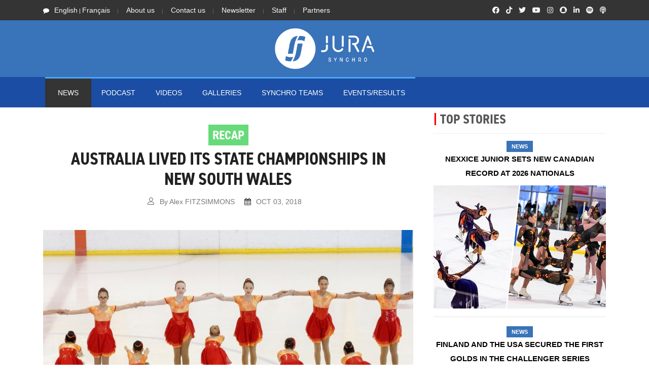

--- FILE ---
content_type: text/html; charset=UTF-8
request_url: https://www.jurasynchro.com/?page=article&s=ymal&id=428
body_size: 15654
content:
<!doctype html>
		

<html lang="en" class="no-js">
<head>
	

	
	
<!-- Google Tag Manager -->
<script>(function(w,d,s,l,i){w[l]=w[l]||[];w[l].push({'gtm.start':
new Date().getTime(),event:'gtm.js'});var f=d.getElementsByTagName(s)[0],
j=d.createElement(s),dl=l!='dataLayer'?'&l='+l:'';j.async=true;j.src=
'https://www.googletagmanager.com/gtm.js?id='+i+dl;f.parentNode.insertBefore(j,f);
})(window,document,'script','dataLayer','GTM-57S4FZP');</script>
<!-- End Google Tag Manager -->
	
	<style>
		/*Critical CSS here. */
			
		
	</style>	
	
	
<!-- Global site tag (gtag.js) - Google Analytics -->
	<script async src="https://www.googletagmanager.com/gtag/js?id=G-QPXKYRMQLV"></script>
	<script>
	  window.dataLayer = window.dataLayer || [];
	  function gtag(){dataLayer.push(arguments);}
	  gtag('js', new Date());
	
	  gtag('config', 'G-QPXKYRMQLV');
	</script>	
	
	
	
	<!-- Global site tag (gtag.js) - Google Analytics -->
<script async src="https://www.googletagmanager.com/gtag/js?id=UA-65450187-1"></script>
<script>
  window.dataLayer = window.dataLayer || [];
  function gtag(){dataLayer.push(arguments);}
  gtag('js', new Date());

  gtag('config', 'UA-65450187-1');
</script>
	
	<title>Jura Synchro</title>

	<meta charset="utf-8">

	<script src="https://kit.fontawesome.com/946150a923.js" crossorigin="anonymous"></script>
	
	
	<!--link rel="apple-touch-icon" sizes="180x180" href="/favicon2018/apple-touch-icon.png">
	<link rel="icon" type="image/png" sizes="32x32" href="/favicon2018/favicon-32x32.png">
	<link rel="icon" type="image/png" sizes="16x16" href="/favicon2018/favicon-16x16.png">
	<link rel="manifest" href="/favicon2018/site.webmanifest">
	<link rel="mask-icon" href="/favicon2018/safari-pinned-tab.svg" color="#0077dd">
	<link rel="shortcut icon" href="/favicon2018/favicon.ico"-->
	<!--meta name="msapplication-TileColor" content="#0077dd">
	<meta name="msapplication-config" content="/favicon2018/browserconfig.xml"-->
	
	<link rel="apple-touch-icon" sizes="180x180" href="favi21w/apple-touch-icon.png">
	<link rel="icon" type="image/png" sizes="32x32" href="favi21/favicon-32x32.png">
	<link rel="icon" type="image/png" sizes="16x16" href="favi21/favicon-16x16.png">
	<link rel="manifest" href="favi21/site.webmanifest">
	<link rel="shortcut icon" href="/favi21/favicon.ico">
	
	
	<meta name="theme-color" content="#3973b9">
	<meta name="description" content="Jura Synchro is a specialised online media company. Launched during the 2015-2016 season, it is devoted to synchronised skating news worldwide through the publication of journalistic articles, photos, and video reports.">










	<meta http-equiv="X-UA-Compatible" content="IE=edge">
	
				<meta property="fb:app_id" content="894799220613413" /> 
		<meta property="og:type" content="article" />
		<meta property="og:url" content="https://www.jurasynchro.com/?page=article&id=428" />
		<meta property="og:title" content="Australia lived its State Championships in New South Wales" />
		<meta property="og:description" content="As the qualifier event for the Australian Figure Skating Championships, the NSW State Championships are an important competition in the synchro calendar. The top four teams from each division will automatically qualify for Nationals, which will be held in Sydney at the beginning of December.&nbsp;" />
		<meta property="og:image" content="https://www.jurasynchro.com/images/news/n/428_2018-10-03230728.jpg" />
		
		<meta name="viewport" content="width=device-width, initial-scale=1, maximum-scale=1">
			<link rel="stylesheet" href="https://use.typekit.net/wwx2rob.css">
	<link rel="stylesheet" href="css/modernmag-assets.min.css?v1.11">
	<link rel="stylesheet" type="text/css" href="css/style.css?v1.11">
	
	<!-- Captcha Google -->
	<script async src='https://www.google.com/recaptcha/api.js'></script>
	

	<!--script>
	function resizeIframe(obj) {
  	  obj.style.height = obj.contentWindow.document.body.scrollHeight+20 + 'px';
  		}
	</script-->



	
	<!--JuraSynchro.com-->
	<!--script type='text/javascript' src='//platform-api.sharethis.com/js/sharethis.js#property=5b8f978329b61c0011779a74&product=inline-share-buttons' async='async'></script-->
	<script type='text/javascript' src='https://platform-api.sharethis.com/js/sharethis.js#property=5b8f978329b61c0011779a74&product=inline-share-buttons' async='async'></script>
	
	
	
	<!-- www jurasynchro com -->
	<script type='text/javascript' src='https://platform-api.sharethis.com/js/sharethis.js#property=5fc023cbd9b5390019de26fe&product=sop' async='async'></script>
	<!--JuraSynchro.ch-->
	<script type='text/javascript' src='https://platform-api.sharethis.com/js/sharethis.js#property=5f799796dc75ff00122721e1&product=sop' async='async'></script>
	<!-- www jurasynchro ch -->
	<script type='text/javascript' src='https://platform-api.sharethis.com/js/sharethis.js#property=5fc023c2d9b5390019de26fc&product=sop' async='async'></script>
	<!--SynchronizedSkatingNews-->
	<script type='text/javascript' src='https://platform-api.sharethis.com/js/sharethis.js#property=5f7997ffdc75ff00122721e3&product=sop' async='async'></script>
	<!-- www -->
	<script type='text/javascript' src='https://platform-api.sharethis.com/js/sharethis.js#property=5fc023d531564700129f7875&product=sop' async='async'></script>
	
	
	<script async src="//platform-api.sharethis.com/js/sharethis.js#property=5b8f978329b61c0011779a74&product=gdpr-compliance-tool"></script>	


	<!-- Facebook Pixel Code -->
<script>
  !function(f,b,e,v,n,t,s)
  {if(f.fbq)return;n=f.fbq=function(){n.callMethod?
  n.callMethod.apply(n,arguments):n.queue.push(arguments)};
  if(!f._fbq)f._fbq=n;n.push=n;n.loaded=!0;n.version='2.0';
  n.queue=[];t=b.createElement(e);t.async=!0;
  t.src=v;s=b.getElementsByTagName(e)[0];
  s.parentNode.insertBefore(t,s)}(window, document,'script',
  'https://connect.facebook.net/en_US/fbevents.js');
  fbq('init', '1097248217140264');
  fbq('track', 'PageView');
</script>
<noscript><img height="1" width="1" style="display:none"
  src="https://www.facebook.com/tr?id=1097248217140264&ev=PageView&noscript=1" alt="empty image"
/></noscript>
<!-- End Facebook Pixel Code -->

<div id="fb-root"></div>
<script async defer crossorigin="anonymous" src="https://connect.facebook.net/fr_FR/sdk.js#xfbml=1&version=v9.0&appId=894799220613413&autoLogAppEvents=1" nonce="EUxnEuPj"></script>

<!-- ONESIGNAL - Push Notification -->
<script src="https://cdn.onesignal.com/sdks/OneSignalSDK.js" async=""></script>
<script>
  window.OneSignal = window.OneSignal || [];
  OneSignal.push(function() {
    OneSignal.init({
      appId: "8e8b28d8-8dc3-408a-a02a-036e5ff6ce3a",
      safari_web_id: "web.onesignal.auto.5f8d50ad-7ec3-4f1c-a2de-134e8949294e",
      notifyButton: {
        enable: true,
      },
    });
  });
</script>
<!-- ONESIGNAL - Push Notification -->
	
<!-- Matomo -->
	
	<!-- Matomo -->
	<script>
	  var _paq = window._paq = window._paq || [];
	  /* tracker methods like "setCustomDimension" should be called before "trackPageView" */
	  _paq.push(['trackPageView']);
	  _paq.push(['enableLinkTracking']);
	  (function() {
		var u="//www.jurasynchro.com/matomo-analyse/";
		_paq.push(['setTrackerUrl', u+'piwik.php']);
		_paq.push(['setSiteId', '1']);
		var d=document, g=d.createElement('script'), s=d.getElementsByTagName('script')[0];
		g.async=true; g.src=u+'piwik.js'; s.parentNode.insertBefore(g,s);
	  })();
	</script>
	<!-- End Matomo Code -->	
	
	
</head><body>
	
	
	
	
	
	<!-- Google Tag Manager (noscript) -->
<noscript><iframe src="https://www.googletagmanager.com/ns.html?id=GTM-57S4FZP"
height="0" width="0" style="display:none;visibility:hidden"></iframe></noscript>
<!-- End Google Tag Manager (noscript) -->
		
	
	
	
	
	
	
	
	
	<!-- Container -->
	<div id="container">
		<!-- Header
		    ================================================== -->
		<header class="clearfix">

			<div class="top-line">
				<div class="container">
					<div class="row">
						<div class="col-md-8 col-sm-9">
							<ul class="info-list">
								<li>
									<span class="live-time"><i class="fa fa-comment"></i><a href="?page=article&id=428&lang=en"  style="font-size: 14px">English</a> | <a href="?page=article&id=428&lang=fr"  style="font-size: 14px">Français</a></span>
								</li>
								
								<li>
									<a href="?page=aboutus&s=menu" style="font-size: 14px">About us</a>
								</li>
								<li>
									<a href="?page=contact&s=menu" style="font-size: 14px">Contact us</a>
								</li>
								<li>
									<a href="?page=newsletter&s=menu" style="font-size: 14px">Newsletter</a>
									<!--a href="?page=contact&t=ad">Advertising</a-->
								</li>
								<li>
									<a href="?page=jurasynchroteam&s=menu" style="font-size: 14px">Staff</a>
									<!--a href="?page=contact&t=ad">Advertising</a-->
								</li>
								<li>
									<a href="?page=partners&s=menu" style="font-size: 14px">Partners</a>
									<!--a href="?page=contact&t=ad">Advertising</a-->
								</li>
							</ul>
						</div><!-- END col-md8 col-sm-9 -->	
						<div class="col-md-4 col-sm-3">
							<ul class="social-icons">
								
								
								<li><a class="facebook" href="https://facebook.com/jurasynchro"><i class="fab fa-facebook"></i></a></li>
								<li><a class="facebook" href="https://www.tiktok.com/@jurasynchro"><i class="fab fa-tiktok"></i></a></li>
								<li><a class="twitter" href="https://twitter.com/jurasynchro"><i class="fab fa-twitter"></i></a></li>
								<li><a class="google" href="http://www.youtube.com/jurasynchro"><i class="fab fa-youtube"></i></a></li>
								<li><a class="instagram" href="https://instagram.com/jurasynchro"><i class="fab fa-instagram"></i></a></li>
								<li><a class="instagram" href="https://www.snapchat.com/add/jurasynchro"><i class="fab fa-snapchat"></i></a></li>
								<li><a class="instagram" href="https://www.linkedin.com/company/jurasynchro"><i class="fab fa-linkedin-in"></i></a></li>
								<li><a class="facebook" href="https://open.spotify.com/show/3xTglziceOhaHPujtkDZWQ"><i class="fab fa-spotify"></i></a></li>
								<li><a class="facebook" href="https://podcasts.apple.com/podcast/jura-synchro-podcast/id1549275951?l=en"><i class="fas fa-podcast"></i></a></li>
							
							</ul>
						</div>	<!-- END col-md4 col-sm-9 -->
					</div><!-- END row-->
				</div><!-- END container-->
			</div><!-- END top-line-->

			<div class="header-banner-place">
				<div class="container">
					
						<div class="row" width=100%>
							<!--div class="col-md-2 col-sm-2 col-lg-2 col-xl-2 col-2" align="center" style="align-content: center; padding-left: 0px;padding-right: 0px;">
								
							</div-->	
							
							<!--div class"col-md-10 col-sm-10 col-lg-10 col-xl-10 col-10"-->	
								
					
								
									<div class="col-md-12 col-sm-12 col-lg-12 col-xl-12 col-12" align="center" style="align-content: center; padding-left: 0px;padding-right: 0px;">
									<a href="?page=home"><img src="images/logo21.png" alt="logo Jura Synchro" style="width:200px; margin:10px" /></a>
									</div>
																	<!--div style="background-color: black" width="100%" height="auto">&nbsp;</div-->
								
								
							<!--/div-->
							
						</div>
				</div><!-- END container-->
			</div><!-- END header-banner-place-->

			<nav class="navbar navbar-expand-lg navbar-dark bg-dark">
				<div class="container">
					
							<table align="center">
								<tr>
									<td>
										<!--br/>&nbsp;<br/-->
							<button class="navbar-toggler" type="button" data-toggle="collapse" data-target="#navbarSupportedContent" aria-controls="navbarSupportedContent" aria-expanded="false" aria-label="Toggle navigation">
							<i class="fas fa-chevron-circle-down"></i><br/>Menu
							</button>
									</td>
									<td>
										<!--br/>&nbsp;<br/-->
							<a href="?page=news&s=btn"><button class="navbar-toggler" type="button">
							<i class="far fa-newspaper"></i><br/>News
							</button></td>
									</td>
									
									
									<!--td>
										
							<a href="?page=resultslist&s=btn"><button class="navbar-toggler" type="button">
							<i class="fas fa-list-ol"></i><br/>Results
							</button></td>
									</td-->
									<!--td>
											<!--div style="border: none; margin:0px 12px 0px 0px;" class="navbar-toggler"  aria-label="Toggle navigation" ><a href="?page=gallery"><img  width="100%" height="auto" src="images/HEADFIX_Gallery.png" /></a></div-->
									<!--/td-->
								</tr>			
							</table>	
							<!--div style="border: none; margin:0px 5px 0px 0px;" class="navbar-toggler"  aria-label="Toggle navigation" ><img style="width: auto" src="images/headfix.png" ></div-->
						
						
					<div class="collapse navbar-collapse" id="navbarSupportedContent">
						<ul class="navbar-nav mr-auto">
							
							<li class="nav-item active">
								<a class="nav-link" href="?page=news"  style="font-size: 14px"	>NEWS</a>
							</li>
							
							
							
							<li class="nav-item ">
								<a class="nav-link" href="?page=podcast"  style="font-size: 14px">PODCAST</a>
							</li>
							
							<li class="nav-item ">
								<a class="nav-link" href="?page=videos"  style="font-size: 14px">Videos</a>
							</li>
							
							<li class="nav-item ">
								<a class="nav-link" href="?page=gallery"  style="font-size: 14px">Galleries</a>
							</li>
							
							<!--li class="nav-item ">
								<a class="nav-link" href="?page=market"  style="font-size: 14px"></a>
							</li-->
							<li class="nav-item ">
							  <a class="nav-link sport" href="?page=teamlist"  style="font-size: 14px">SYNCHRO TEAMS</a>
							</li>
							
							<li class="nav-item ">
							  <a class="nav-link fashion" href="?page=eventresults"  style="font-size: 14px">EVENTS/RESULTS</a>
							</li>
							
							
							
						</ul>
						
					</div><!-- END collapse navbar-collapse-->
				</div><!-- END container-->
			</nav>
			
			
			<!-- Ajouter le TickerNews ici !-->
			
						
		</header>
		<!-- End Header -->		<!-- content-section 
			================================================== -->
			
<!--div id="fb-root"></div>
<script>
	(function(d, s, id) {
	var js, fjs = d.getElementsByTagName(s)[0];
  	if (d.getElementById(id)) return;
  	js = d.createElement(s); js.id = id;
  	js.src = 'https://connect.facebook.net/en_US/sdk.js#xfbml=1&version=v3.0&appId=894799220613413';
  	fjs.parentNode.insertBefore(js, fjs);
	}(document, 'script', 'facebook-jssdk'));
</script-->






	

			
		<section id="content-section">
			<div class="container">

				<div class="row">
					<div class="col-lg-8">
					<!-- single-post -->
						<div class="single-post">	
							
							
							
							<center><div class='onesignal-customlink-container'></div></center>
							<br/>
																<h1>
									<center><div class="title_cat_COM" style="font-size: 25px;background-color:#67db7a;color:">Recap</div><!--END Title_cat--><br/><div style="margin:10px 0px 0px 0px">Australia lived its State Championships in New South Wales</div><!-- END DIV--></center>									</h1>
									<center>
									<ul class="post-tags">
										<li><i class="lnr lnr-user"></i>By Alex FITZSIMMONS</li>
										<li><i class="fa fa-calendar"></i><span>OCT 03, 2018</span></li>
										<!--li><i class="lnr lnr-eye"></i>872 Views</li-->
									</ul>
									</center>
									<!--div class="sharethis-inline-share-buttons"></div><!--ShareThis-Inline-share-buttons-->
									<!-- ShareThis BEGIN -->
										<div class="sharethis-inline-share-buttons"></div>
									<!-- ShareThis END -->
									<br/>
									
									
							<!--img src='https://www.jurasynchro.com/images/news/n/428_2018-10-03230728.jpg' /-->
							
							
											<img class="lazy" src="images/pxl-w.jpg" data-original='https://www.jurasynchro.com/images/news/n/428_2018-10-03230728.jpg' alt="Image" style="margin-bottom: 3px;"/>
											<noscript>
												<img src='https://www.jurasynchro.com/images/news/n/428_2018-10-03230728.jpg' alt="Image" style="margin-bottom: 3px;"/>
											</noscript>
							
							
							
													
							<div class="text-boxes">
								<p align="center" style="color:grey"><i>Majestic Ice Basic Novice - &lsquo;Madagascar&rsquo;&nbsp;/ Credits: Steve Aird</i></p>
								<p><b style="font-size:22px"><p>As the qualifier event for the Australian Figure Skating Championships, the NSW State Championships are an important competition in the synchro calendar. The top four teams from each division will automatically qualify for Nationals, which will be held in Sydney at the beginning of December.&nbsp;</p></b></p>
								
							</div>	<!-- END text-boxes-->
								
							
								
								
								
							

								
							
								
								
								<div class='text-boxes' style='font-weight:300'><p>For the first time, States was held at Erina Ice Arena on the Central Coast of NSW. This unexpected change of venue injected a fresh sense of excitement and anticipation in the competition that also opened up our sport to a new crowd. The rink&rsquo;s placement inside a popular shopping centre gave the local shoppers a surprise as they stood and watched in confusion as teams ran through their off-ice activities in full view of the public. There were also a substantial number of locals with their faces pressed up against the glass of the viewing area outside the rink eagerly watching the programs on the ice throughout the afternoon. This increase in public attention can only serve to raise awareness for our sport, which is never a bad thing.</p>
<p><strong>Advanced Adult</strong> opened the competition, with Revolution scoring 29.47 points for their program, an unfortunate 2.84-point decrease from their first competition due to some minor errors. However, as there was only one team competing in this division, Revolution still secured the gold medal. </p></div><!-- END text-boxes-->										
																		
									<!--img src='https://www.jurasynchro.com/images/news/n/428_2018-10-03225657.jpg' alt='img'/-->
									<br/>
									<img class="lazy" src="images/pxl-w.jpg" data-original='https://www.jurasynchro.com/images/news/n/428_2018-10-03225657.jpg' alt="Image" style="margin-bottom: 3px;"/>
											<noscript>
												<img src='https://www.jurasynchro.com/images/news/n/428_2018-10-03225657.jpg' alt="Image" style="margin-bottom: 3px;"/>
											</noscript>
									
									
									
									
									<div align="center"><i style="color:grey">Majestic Ice Junior &ndash; &lsquo;Hollywood Wiz&rsquo; Short Program /Credits: Steve Aird&nbsp;</i></div><!-- END --><br/>
									
																				
										
									
									<div class='text-boxes' style='font-weight:300'><p><strong>Senior</strong> skated their Short Program next, and Team Unity was also unchallenged as the only team in their division. The two boys in the program were sporting classy, new grey tops that complemented both the girls&rsquo; dresses and the evocative music they skated to: Call Out My Name by The Weeknd. Unfortunately, due to some issues with the spread eagles in the moves element, Team Unity only scored 31.37 for their short program.&nbsp;</p>
<p>This was followed by the <strong>Junior</strong> Short Programs, which were very competitive. Southern Sky skated first and demonstrated their technical strength through their clean pivoting block being called at a Level 2. However, they suffered two falls and had their intersection only called as an I1+pi1, which ultimately resulted in their second-place finish. Majestic Ice presented their energetic Hollywood Wiz next, with their opening spins being called at a Level 3. Despite one minor fall in the no-hold element, the team delivered a clean and well executed skate that pulled them into the lead with higher program component scores and technical segment scores, resulting in an overall lead of 2.29 points.&nbsp;</p></div><!-- END text-boxes-->										
																		
									<!--img src='https://www.jurasynchro.com/images/news/n/428_2018-10-03230342.jpg' alt='img'/-->
									<br/>
									<img class="lazy" src="images/pxl-w.jpg" data-original='https://www.jurasynchro.com/images/news/n/428_2018-10-03230342.jpg' alt="Image" style="margin-bottom: 3px;"/>
											<noscript>
												<img src='https://www.jurasynchro.com/images/news/n/428_2018-10-03230342.jpg' alt="Image" style="margin-bottom: 3px;"/>
											</noscript>
									
									
									
									
									<div align="center"><i style="color:grey">Different teams competed in New South Wales (abbreviated as NSW)/.&nbsp;Credits:&nbsp;Steve Aird</i></div><!-- END --><br/>
									
																				
										
									
									<div class='text-boxes' style='font-weight:300'><p>After an ice resurface, <strong>Basic Novice</strong> was next to take the ice. Majestic Ice opened the division, with a fun and choreographic program to the soundtrack of Madagascar. A stunning creative intersection featuring unsupported dips took the crowd&rsquo;s breath away, but unfortunately a badly-timed fall in the travelling wheel pushed the top spot just out of their reach and they finished with a bronze medal around their necks with 25.09 points. Southern Sky Erina skated next, with a significantly re-worked &lsquo;Hairspray&rsquo; program that the skaters were not quite used to yet, resulting in two falls and some elements not being called. While their program shows much promise for the future, and some very clean flip jumps, they ultimately ended up in fourth place with 21.21 points. Southern Sky Hills skated a clean program, featuring an impressive highlighted catchfoot spin in the centre of a circle, which secured them the top spot on the podium with a very commendable 29.83 points. Eclipse skated last in the Basic Novice division. This was their first season competing in an IJS division and they blew away all expectations with their Beetlejuice program and black-and-white striped dresses, finishing their first ever state championships with a silver medal, beating the third place team by a mere 0.39 points.&nbsp;</p></div><!-- END text-boxes-->										
									<br/><div class='instacontainer2' align=center><blockquote class="instagram-media" data-instgrm-captioned data-instgrm-permalink="https://www.instagram.com/p/Boa01S9H0TN/?utm_source=ig_embed&amp;utm_medium=loading" data-instgrm-version="12" style=" background:#FFF; border:0; border-radius:3px; box-shadow:0 0 1px 0 rgba(0,0,0,0.5),0 1px 10px 0 rgba(0,0,0,0.15); margin: 1px; max-width:540px; min-width:326px; padding:0; width:99.375%; width:-webkit-calc(100% - 2px); width:calc(100% - 2px);"><div style="padding:16px;"> <a href="https://www.instagram.com/p/Boa01S9H0TN/?utm_source=ig_embed&amp;utm_medium=loading" style=" background:#FFFFFF; line-height:0; padding:0 0; text-align:center; text-decoration:none; width:100%;" target="_blank"> <div style=" display: flex; flex-direction: row; align-items: center;"> <div style="background-color: #F4F4F4; border-radius: 50%; flex-grow: 0; height: 40px; margin-right: 14px; width: 40px;"></div> <div style="display: flex; flex-direction: column; flex-grow: 1; justify-content: center;"> <div style=" background-color: #F4F4F4; border-radius: 4px; flex-grow: 0; height: 14px; margin-bottom: 6px; width: 100px;"></div> <div style=" background-color: #F4F4F4; border-radius: 4px; flex-grow: 0; height: 14px; width: 60px;"></div></div></div><div style="padding: 19% 0;"></div><div style="display:block; height:50px; margin:0 auto 12px; width:50px;"><svg width="50px" height="50px" viewBox="0 0 60 60" version="1.1" xmlns="https://www.w3.org/2000/svg" xmlns:xlink="https://www.w3.org/1999/xlink"><g stroke="none" stroke-width="1" fill="none" fill-rule="evenodd"><g transform="translate(-511.000000, -20.000000)" fill="#000000"><g><path d="M556.869,30.41 C554.814,30.41 553.148,32.076 553.148,34.131 C553.148,36.186 554.814,37.852 556.869,37.852 C558.924,37.852 560.59,36.186 560.59,34.131 C560.59,32.076 558.924,30.41 556.869,30.41 M541,60.657 C535.114,60.657 530.342,55.887 530.342,50 C530.342,44.114 535.114,39.342 541,39.342 C546.887,39.342 551.658,44.114 551.658,50 C551.658,55.887 546.887,60.657 541,60.657 M541,33.886 C532.1,33.886 524.886,41.1 524.886,50 C524.886,58.899 532.1,66.113 541,66.113 C549.9,66.113 557.115,58.899 557.115,50 C557.115,41.1 549.9,33.886 541,33.886 M565.378,62.101 C565.244,65.022 564.756,66.606 564.346,67.663 C563.803,69.06 563.154,70.057 562.106,71.106 C561.058,72.155 560.06,72.803 558.662,73.347 C557.607,73.757 556.021,74.244 553.102,74.378 C549.944,74.521 548.997,74.552 541,74.552 C533.003,74.552 532.056,74.521 528.898,74.378 C525.979,74.244 524.393,73.757 523.338,73.347 C521.94,72.803 520.942,72.155 519.894,71.106 C518.846,70.057 518.197,69.06 517.654,67.663 C517.244,66.606 516.755,65.022 516.623,62.101 C516.479,58.943 516.448,57.996 516.448,50 C516.448,42.003 516.479,41.056 516.623,37.899 C516.755,34.978 517.244,33.391 517.654,32.338 C518.197,30.938 518.846,29.942 519.894,28.894 C520.942,27.846 521.94,27.196 523.338,26.654 C524.393,26.244 525.979,25.756 528.898,25.623 C532.057,25.479 533.004,25.448 541,25.448 C548.997,25.448 549.943,25.479 553.102,25.623 C556.021,25.756 557.607,26.244 558.662,26.654 C560.06,27.196 561.058,27.846 562.106,28.894 C563.154,29.942 563.803,30.938 564.346,32.338 C564.756,33.391 565.244,34.978 565.378,37.899 C565.522,41.056 565.552,42.003 565.552,50 C565.552,57.996 565.522,58.943 565.378,62.101 M570.82,37.631 C570.674,34.438 570.167,32.258 569.425,30.349 C568.659,28.377 567.633,26.702 565.965,25.035 C564.297,23.368 562.623,22.342 560.652,21.575 C558.743,20.834 556.562,20.326 553.369,20.18 C550.169,20.033 549.148,20 541,20 C532.853,20 531.831,20.033 528.631,20.18 C525.438,20.326 523.257,20.834 521.349,21.575 C519.376,22.342 517.703,23.368 516.035,25.035 C514.368,26.702 513.342,28.377 512.574,30.349 C511.834,32.258 511.326,34.438 511.181,37.631 C511.035,40.831 511,41.851 511,50 C511,58.147 511.035,59.17 511.181,62.369 C511.326,65.562 511.834,67.743 512.574,69.651 C513.342,71.625 514.368,73.296 516.035,74.965 C517.703,76.634 519.376,77.658 521.349,78.425 C523.257,79.167 525.438,79.673 528.631,79.82 C531.831,79.965 532.853,80.001 541,80.001 C549.148,80.001 550.169,79.965 553.369,79.82 C556.562,79.673 558.743,79.167 560.652,78.425 C562.623,77.658 564.297,76.634 565.965,74.965 C567.633,73.296 568.659,71.625 569.425,69.651 C570.167,67.743 570.674,65.562 570.82,62.369 C570.966,59.17 571,58.147 571,50 C571,41.851 570.966,40.831 570.82,37.631"></path></g></g></g></svg></div><div style="padding-top: 8px;"> <div style=" color:#3897f0; font-family:Arial,sans-serif; font-size:14px; font-style:normal; font-weight:550; line-height:18px;"> Voir cette publication sur Instagram</div></div><div style="padding: 12.5% 0;"></div> <div style="display: flex; flex-direction: row; margin-bottom: 14px; align-items: center;"><div> <div style="background-color: #F4F4F4; border-radius: 50%; height: 12.5px; width: 12.5px; transform: translateX(0px) translateY(7px);"></div> <div style="background-color: #F4F4F4; height: 12.5px; transform: rotate(-45deg) translateX(3px) translateY(1px); width: 12.5px; flex-grow: 0; margin-right: 14px; margin-left: 2px;"></div> <div style="background-color: #F4F4F4; border-radius: 50%; height: 12.5px; width: 12.5px; transform: translateX(9px) translateY(-18px);"></div></div><div style="margin-left: 8px;"> <div style=" background-color: #F4F4F4; border-radius: 50%; flex-grow: 0; height: 20px; width: 20px;"></div> <div style=" width: 0; height: 0; border-top: 2px solid transparent; border-left: 6px solid #f4f4f4; border-bottom: 2px solid transparent; transform: translateX(16px) translateY(-4px) rotate(30deg)"></div></div><div style="margin-left: auto;"> <div style=" width: 0px; border-top: 8px solid #F4F4F4; border-right: 8px solid transparent; transform: translateY(16px);"></div> <div style=" background-color: #F4F4F4; flex-grow: 0; height: 12px; width: 16px; transform: translateY(-4px);"></div> <div style=" width: 0; height: 0; border-top: 8px solid #F4F4F4; border-left: 8px solid transparent; transform: translateY(-4px) translateX(8px);"></div></div></div></a> <p style=" margin:8px 0 0 0; padding:0 4px;"> <a href="https://www.instagram.com/p/Boa01S9H0TN/?utm_source=ig_embed&amp;utm_medium=loading" style=" color:#000; font-family:Arial,sans-serif; font-size:14px; font-style:normal; font-weight:normal; line-height:17px; text-decoration:none; word-wrap:break-word;" target="_blank">Amazing job to everyone who competed at states! Up next is nationals and we can’t wait✨🥈 . . . . . . . . . . . . . . . . . . . . . . . . . #ice #skating #picoftheday #photooftheday #potd #bestteam #synchro #competition #ready #outfitoftheday #ootd #fashion #cute #fun #kiss #training #firstplace #instagram #instadaily #sport #team #lovethis #love #cutest #blades #bladesofglory</a></p> <p style=" color:#c9c8cd; font-family:Arial,sans-serif; font-size:14px; line-height:17px; margin-bottom:0; margin-top:8px; overflow:hidden; padding:8px 0 7px; text-align:center; text-overflow:ellipsis; white-space:nowrap;">Une publication partagée par <a href="https://www.instagram.com/majestic_ice_ma/?utm_source=ig_embed&amp;utm_medium=loading" style=" color:#c9c8cd; font-family:Arial,sans-serif; font-size:14px; font-style:normal; font-weight:normal; line-height:17px;" target="_blank"> Majestic Ice Mixed Age ⛸🌏</a> (@majestic_ice_ma) le <time style=" font-family:Arial,sans-serif; font-size:14px; line-height:17px;" datetime="2018-10-02T05:33:55+00:00">1 Oct. 2018 à 10 :33 PDT</time></p></div></blockquote> <script async defer src="//www.instagram.com/embed.js"></script></div> <!-- END div instacontainer2--><br/>										
										<div class='text-boxes' style='font-weight:300'><p>Following Basic Novice was <strong>Mixed Age</strong>, with four teams competing for a spot on the podium. Ice reflections skated third and just edged into the lead with their very interpretive and enjoyable program to &lsquo;The Greatest Showman&rsquo;, which showed significant improvements since the first competition of the season two weeks ago, earning them 35.33 points. Missing out on the gold by just 0.22 points was Majestic Ice, who&rsquo;s lively program was skated to a medley of Latin beats. Their smooth transitions and changes of configurations boosted their program component score but two unfortunate falls in the final seconds of the program saw them claim second place. The bronze medal went to Southern Sky and their Mulan program, which incorporated an exciting group spin in the middle of an artistic circle element. This earned them 32.63 points. Revolution rounded out the group of four on 27.83 points. Last competition, this team competed in a myriad of different dresses from previous seasons and competitions. However, today they skated out on the ice looking unified in classy, black dresses adorned with crystals and silver headpieces to match.&nbsp;</p></div><!-- END text-boxes-->										
																		
									<!--img src='https://www.jurasynchro.com/images/news/n/428_2018-10-03230645.jpg' alt='img'/-->
									<br/>
									<img class="lazy" src="images/pxl-w.jpg" data-original='https://www.jurasynchro.com/images/news/n/428_2018-10-03230645.jpg' alt="Image" style="margin-bottom: 3px;"/>
											<noscript>
												<img src='https://www.jurasynchro.com/images/news/n/428_2018-10-03230645.jpg' alt="Image" style="margin-bottom: 3px;"/>
											</noscript>
									
									
									
									
									<div align="center"><i style="color:grey">Majestic Ice Advanced Novice, "Rio 2". / Credits: Steve Aird</i></div><!-- END --><br/>
									
																				
										
									
									<div class='text-boxes' style='font-weight:300'><p><strong>Advanced Novice</strong> took to the ice next. Southern Sky skated their &lsquo;Dirty Dancing&rsquo; program with lots of energy, displaying a spectacular, collapsing creative intersection complete with choreographic arms and supported dips. However, a fall in the travelling wheel and no-hold element ultimately resulted in their second-place finish. Majestic Ice competed second and delivered precise and interpretive choreography to the soundtrack from &lsquo;Rio 2&rsquo;. An intricate no-hold element with clean steps made up for a minor fall in the artistic circle and saw their colourful dresses take the lead by 2.19 points.</p>
<p>At the opposite end of the age spectrum, <strong>Adult</strong> competed next. Dominoes pulled in front by a slight 0.72 points with their beautiful, gradient-blue dresses and choreography to the music from &lsquo;Romeo and Juliet&rsquo;. A slow but steady pivoting block lead into an artistic circle that featured a beautiful backspin in the centre. Coming in a near close second was Revolution, with their haunting music and dresses to match. A solid line element was backed up by their creepy choreography, but it wasn&rsquo;t quite enough to push them into first place.</p></div><!-- END text-boxes-->										
																		
									<!--img src='https://www.jurasynchro.com/images/news/n/428_2018-10-03231102.jpg' alt='img'/-->
									<br/>
									<img class="lazy" src="images/pxl-w.jpg" data-original='https://www.jurasynchro.com/images/news/n/428_2018-10-03231102.jpg' alt="Image" style="margin-bottom: 3px;"/>
											<noscript>
												<img src='https://www.jurasynchro.com/images/news/n/428_2018-10-03231102.jpg' alt="Image" style="margin-bottom: 3px;"/>
											</noscript>
									
									
									
									
									<div align="center"><i style="color:grey">Team Unity (Senior) /Credits: Steve Aird</i></div><!-- END --><br/>
									
																				
										
									
									<div class='text-boxes' style='font-weight:300'><p>Finally, the <strong>Senior</strong> free program had come. The crowd erupted with cheers as Team Unity stepped onto the ice. This was the first time they were showing off their free program dresses and they looked stunning. The gradient of brown to tan contrasted with the crystals to create a truly eye-catching garment. The strong start with the artistic circle, choreographed to perfection with the music of &lsquo;Romeo and Juliet&rsquo;, lead into flawlessly executed group lifts that sent the crowd wild. A discrete fall in the twizzle element and a knee-assisted exit out of the death spirals detracted a little from an otherwise amazing program with an effortless angled intersection and very emotional ending sequence. This gave Team Unity a total segment score of 70.22.&nbsp;</p>
<p>The final competition of the night was the <strong>Junior</strong> free programs. As the silver medallists in the short, Southern Sky skated first. They opened their &lsquo;Wings&rsquo; program with impressive partner-assisted butterfly kicks and a group vault. Their Upright Spiral 135 pivots were synchronised nicely, and their transitions were very innovative, however the team ran into a few technical issues when their wheel was called as a base and a minor fall in a transition ultimately secured their second-place finish. Majestic Ice was the final team to skate and the crowd erupted in applause as they set their positions. Their powerful choreography to &lsquo;The Greatest Showman&rsquo; and strong skating skills created a stunning program, highlighted by strong angled and creative intersections. An unfortunate fall occurred on the exit of a death spiral, but the superior program component score ensured that they were awarded the gold medal, finishing with a total of 85.80 points, a double-digit improvement from last competition.&nbsp;</p>
<p>This wrapped up the NSW State Championships. Teams now have 9 weeks of hard training until the Australian Figure Skating Championships which will be held in Sydney from the 1st of December.&nbsp;</p></div><!-- END text-boxes-->										
											
						
						<!--LINK RESULTS-->	
					
						
				
				
					

				<!-- LINK RESULTS END -->

							
							
								
							
							
							
							
							
						</div><!-- End single-post -->
						
												<!--Promo uTip-->	
						<!--a href="https://www.utip.io/jurasynchro" target="_blank"><img src="images/utip_1_en.jpg" width="100%"/></a-->
						<!-- End Promo uTip-->
						
							<!--center><a href="https://www.jurasynchro.com/?page=newsletter&t=4"><img src="images/promonl-banner.jpg" width="100%"/></a></center-->
							
					<!--form method="get" action="newsletter_onemore2.php" class="inf-form" target="_blank">
						
						
						<style> .inf-main_c6d4eb15f1e84a36eff58eca3627c82e{ background-color:#f5f5f5; padding:25px 20px; margin:25px auto; } .inf-main_c6d4eb15f1e84a36eff58eca3627c82e .inf-content { margin-top:13px;} .inf-main_c6d4eb15f1e84a36eff58eca3627c82e h4, .inf-main_c6d4eb15f1e84a36eff58eca3627c82e span, .inf-main_c6d4eb15f1e84a36eff58eca3627c82e label, .inf-main_c6d4eb15f1e84a36eff58eca3627c82e input, .inf-main_c6d4eb15f1e84a36eff58eca3627c82e .inf-submit, .inf-main_c6d4eb15f1e84a36eff58eca3627c82e .inf-success p a { color:#555555; font-size:14px; } .inf-main_c6d4eb15f1e84a36eff58eca3627c82e h4{ font-size:18px; margin:0px 0px 13px 0px; } .inf-main_c6d4eb15f1e84a36eff58eca3627c82e h4, .inf-main_c6d4eb15f1e84a36eff58eca3627c82e label{ font-weight:bold; } .inf-main_c6d4eb15f1e84a36eff58eca3627c82e .inf-input { margin-bottom:7px; } .inf-main_c6d4eb15f1e84a36eff58eca3627c82e label { display:block;} .inf-main_c6d4eb15f1e84a36eff58eca3627c82e input{ height:35px; color:#999999; border: 1px solid #E9E9E9; border:none; padding-left:7px; } .inf-main_c6d4eb15f1e84a36eff58eca3627c82e .inf-input.inf-error label, .inf-main_c6d4eb15f1e84a36eff58eca3627c82e .inf-input.inf-error span.inf-message{ color: #cc0033; } .inf-main_c6d4eb15f1e84a36eff58eca3627c82e .inf-input.inf-error input{ border: 1px solid #cc0033; } .inf-main_c6d4eb15f1e84a36eff58eca3627c82e .inf-input input { width:100%;} .inf-main_c6d4eb15f1e84a36eff58eca3627c82e .inf-input.inf-error span.inf-message { display: block; } .inf-main_c6d4eb15f1e84a36eff58eca3627c82e .inf-submit { text-align:right;} .inf-main_c6d4eb15f1e84a36eff58eca3627c82e .inf-submit input{ background-color:#777777; color:#ffffff; border:none; font-weight: normal; height:auto; padding:7px; } .inf-main_c6d4eb15f1e84a36eff58eca3627c82e .inf-submit input.disabled{ opacity: 0.4; } .inf-btn { color: rgb(85, 85, 85); border: medium none; font-weight: normal; height: auto; padding: 7px; display: inline-block; background-color: white; box-shadow: 0px 1px 1px rgba(0, 0, 0, 0.24); border-radius: 2px; line-height: 1em; } .inf-rgpd { margin:25px 0px 15px 0px; color:#555555; } </style> 
						<div class="inf-main_c6d4eb15f1e84a36eff58eca3627c82e" style="border: 1px solid #32425f"> 
							<center>
							<img class="lazy" src="images/pxl-w.jpg" data-original="https://static.jurasynchro.com/images/site/content/LOGO-TheSupplement21.png" alt="The supplement picture" width="70%"/>
						<noscript>
							<img src="https://static.jurasynchro.com/images/site/content/LOGO-TheSupplement21.png" alt="The supplement picture" width="70%"/>
						</noscript>
						</center>
						<br/>
							<span>Sign up for our newsletter - keep informed about synchronized skating news around the world.</span> 
							<div class="inf-content"> 
								<div class="inf-input inf-input-text"> 
									<input type="email" name="email" data-inf-meta = "1" data-inf-error = "Please enter your email address" required="required" placeholder="Email"> </div> 
									<div class="inf-rgpd">Your email address is only used to send you our eNewspaper and information about our activities. You can unsubscribe at any time by using the link embedded in each of our emails.</div> 
								<div class="inf-submit"> <input type="submit" name="" value="Subscribe"> </div>
							</div>
						</div>
					</form-->
							
												
						
						<br/><br/>
						<!--div class="sharethis-inline-share-buttons"></div><!--ShareThis-Inline-share-buttons-->
							<!-- ShareThis BEGIN -->
								<div class="sharethis-inline-share-buttons"></div>
							<!-- ShareThis END -->
							
						
						<!-- author-profile -->
						<div class="author-profile">
							<a href="?page=editor&id=57">
							<div class="author-box">
								<img alt="" src="https://www.jurasynchro.com/images/editor/normal/Fitzimmon_Alex-AUS-20180729104229.jpg">
								<div class="author-content">
									<h4>Article by: Alex FITZSIMMONS</h4>
									<p>I am a current member of Team Unity (AUS) and have competed at both national and international competitions. I am currently also a Level 1 Coach with aspirations to move into synchro coaching at the end of my competitive skating career. I am always up-to-date with the current ISU communications and have a significant interest in the more technical side of the sport. I am currently studying a Bachelor of Medicinal Chemistry at the University of New South Wales, which occupies most of my time outside of skating.</p>
									
								</div><!-- End author-content -->
							</div><!-- End author-box -->
							</a>
						</div><!-- End author-profile -->
						
							
						
					
					
					<!-- more from news box -->
					
						
					
					
				<div class="more-from-news">
					<h1>You may also like...</h1>
					<div class="row">
						
						<div class="col-md-6 col-lg6 col-xl-6">
											<ul class="small-posts">
								
																				<li>
												<a href="?page=article&s=ymal&id=1413">
												<!--img src="crop_img_80x80.php?width=80&amp;height=80&amp;cropratio=1:1&amp;image=https://www.jurasynchro.com/images/news/n/" alt=""-->
												
												<img class="lazy" src="images/pxl-w.jpg" data-original="crop_img_80x80.php?width=80&amp;height=80&amp;cropratio=1:1&amp;image=https://www.jurasynchro.com/images/news/n/A2-2025-01-08_23-08-57-art-1413.jpeg" alt="Image" />
												<noscript>
													<img src="crop_img_80x80.php?width=80&amp;height=80&amp;cropratio=1:1&amp;image=https://www.jurasynchro.com/images/news/n/A2-2025-01-08_23-08-57-art-1413.jpeg" alt="Image" />
												</noscript>
												
												</a>
												
																								 <div class="post-cont">
												<h2><a class="category category-" style="background-color:#343434;color:;" href="?page=article&s=ymal&id=1413" style="margin: 0px 0px 0px 0px">Synchro Promotion</a>
												<a href="?page=article&s=ymal&id=1413">Inspiring opportunity in Australia for a Synchro Skating coach</a></h2>
											</div><!-- END post-cont-->
											</li>
												 
												 									
								
									
																				<li>
												<a href="?page=article&s=ymal&id=650">
												<!--img src="crop_img_80x80.php?width=80&amp;height=80&amp;cropratio=1:1&amp;image=https://www.jurasynchro.com/images/news/n/" alt=""-->
												
												<img class="lazy" src="images/pxl-w.jpg" data-original="crop_img_80x80.php?width=80&amp;height=80&amp;cropratio=1:1&amp;image=https://www.jurasynchro.com/images/news/n/A2-2019-09-06_15-11-29-art-5.jpeg" alt="Image" />
												<noscript>
													<img src="crop_img_80x80.php?width=80&amp;height=80&amp;cropratio=1:1&amp;image=https://www.jurasynchro.com/images/news/n/A2-2019-09-06_15-11-29-art-5.jpeg" alt="Image" />
												</noscript>
												
												</a>
												
																								 <div class="post-cont">
												<h2><a class="category category-" style="background-color:#67db7a;color:;" href="?page=article&s=ymal&id=650" style="margin: 0px 0px 0px 0px">Recap</a>
												<a href="?page=article&s=ymal&id=650">Australia kicks off the competition season with Sydney Synch Festival</a></h2>
											</div><!-- END post-cont-->
											</li>
												 
												 									
								
									
																				<li>
												<a href="?page=article&s=ymal&id=455">
												<!--img src="crop_img_80x80.php?width=80&amp;height=80&amp;cropratio=1:1&amp;image=https://www.jurasynchro.com/images/news/n/" alt=""-->
												
												<img class="lazy" src="images/pxl-w.jpg" data-original="crop_img_80x80.php?width=80&amp;height=80&amp;cropratio=1:1&amp;image=https://www.jurasynchro.com/images/news/n/455_2018-12-05111436.jpg" alt="Image" />
												<noscript>
													<img src="crop_img_80x80.php?width=80&amp;height=80&amp;cropratio=1:1&amp;image=https://www.jurasynchro.com/images/news/n/455_2018-12-05111436.jpg" alt="Image" />
												</noscript>
												
												</a>
												
																								 <div class="post-cont">
												<h2><a class="category category-" style="background-color:#67db7a;color:;" href="?page=article&s=ymal&id=455" style="margin: 0px 0px 0px 0px">Recap</a>
												<a href="?page=article&s=ymal&id=455">Team Australia announced as National Championships wrap up in Sydney</a></h2>
											</div><!-- END post-cont-->
											</li>
												 
												 									
								
									
																				<li>
												<a href="?page=article&s=ymal&id=421">
												<!--img src="crop_img_80x80.php?width=80&amp;height=80&amp;cropratio=1:1&amp;image=https://www.jurasynchro.com/images/news/n/" alt=""-->
												
												<img class="lazy" src="images/pxl-w.jpg" data-original="crop_img_80x80.php?width=80&amp;height=80&amp;cropratio=1:1&amp;image=https://www.jurasynchro.com/images/news/n/421_2018-09-19145912.jpg" alt="Image" />
												<noscript>
													<img src="crop_img_80x80.php?width=80&amp;height=80&amp;cropratio=1:1&amp;image=https://www.jurasynchro.com/images/news/n/421_2018-09-19145912.jpg" alt="Image" />
												</noscript>
												
												</a>
												
																								 <div class="post-cont">
												<h2><a class="category category-" style="background-color:#67db7a;color:;" href="?page=article&s=ymal&id=421" style="margin: 0px 0px 0px 0px">Recap</a>
												<a href="?page=article&s=ymal&id=421">The season starts in Australia with Sydney Synch Festival</a></h2>
											</div><!-- END post-cont-->
											</li>
												 
												 									
								
									
																	    </ul>
											</div>
											
										<div class="col-md-6 col-lg6 col-xl-6">
											<ul class="small-posts">	
									    
									    												<li>
												<a href="?page=article&s=ymal&id=1378">
												<!--img src="crop_img_80x80.php?width=80&amp;height=80&amp;cropratio=1:1&amp;image=https://www.jurasynchro.com/images/news/n/" alt=""-->
												
												<img class="lazy" src="images/pxl-w.jpg" data-original="crop_img_80x80.php?width=80&amp;height=80&amp;cropratio=1:1&amp;image=https://www.jurasynchro.com/images/news/n/A2-2024-03-10_10-52-54-art-1378.jpeg" alt="Image" />
												<noscript>
													<img src="crop_img_80x80.php?width=80&amp;height=80&amp;cropratio=1:1&amp;image=https://www.jurasynchro.com/images/news/n/A2-2024-03-10_10-52-54-art-1378.jpeg" alt="Image" />
												</noscript>
												
												</a>
												
																								 <div class="post-cont">
												<h2><a class="category category-" style="background-color:#3973b9;color:;" href="?page=article&s=ymal&id=1378" style="margin: 0px 0px 0px 0px">News</a>
												<a href="?page=article&s=ymal&id=1378">Junior Worlds 2024: Here Are the Participating Teams (1/2)</a></h2>
											</div><!-- END post-cont-->
											</li>
												 
												 									
								
									
																				<li>
												<a href="?page=article&s=ymal&id=1316">
												<!--img src="crop_img_80x80.php?width=80&amp;height=80&amp;cropratio=1:1&amp;image=https://www.jurasynchro.com/images/news/n/" alt=""-->
												
												<img class="lazy" src="images/pxl-w.jpg" data-original="crop_img_80x80.php?width=80&amp;height=80&amp;cropratio=1:1&amp;image=https://www.jurasynchro.com/images/news/n/A2-2023-03-11_15-20-18-art-1316.jpeg" alt="Image" />
												<noscript>
													<img src="crop_img_80x80.php?width=80&amp;height=80&amp;cropratio=1:1&amp;image=https://www.jurasynchro.com/images/news/n/A2-2023-03-11_15-20-18-art-1316.jpeg" alt="Image" />
												</noscript>
												
												</a>
												
																								 <div class="post-cont">
												<h2><a class="category category-" style="background-color:#67db7a;color:;" href="?page=article&s=ymal&id=1316" style="margin: 0px 0px 0px 0px">Recap</a>
												<a href="?page=article&s=ymal&id=1316">Thrilling free programs at the World Junior Championships</a></h2>
											</div><!-- END post-cont-->
											</li>
												 
												 									
								
									
																				<li>
												<a href="?page=article&s=ymal&id=1315">
												<!--img src="crop_img_80x80.php?width=80&amp;height=80&amp;cropratio=1:1&amp;image=https://www.jurasynchro.com/images/news/n/" alt=""-->
												
												<img class="lazy" src="images/pxl-w.jpg" data-original="crop_img_80x80.php?width=80&amp;height=80&amp;cropratio=1:1&amp;image=https://www.jurasynchro.com/images/news/n/A2-2023-03-10_22-27-43-art-1315.jpeg" alt="Image" />
												<noscript>
													<img src="crop_img_80x80.php?width=80&amp;height=80&amp;cropratio=1:1&amp;image=https://www.jurasynchro.com/images/news/n/A2-2023-03-10_22-27-43-art-1315.jpeg" alt="Image" />
												</noscript>
												
												</a>
												
																								 <div class="post-cont">
												<h2><a class="category category-" style="background-color:#67db7a;color:;" href="?page=article&s=ymal&id=1315" style="margin: 0px 0px 0px 0px">Recap</a>
												<a href="?page=article&s=ymal&id=1315">A first day full of surprises at Junior Worlds!</a></h2>
											</div><!-- END post-cont-->
											</li>
												 
												 									
								
									
																				<li>
												<a href="?page=article&s=ymal&id=730">
												<!--img src="crop_img_80x80.php?width=80&amp;height=80&amp;cropratio=1:1&amp;image=https://www.jurasynchro.com/images/news/n/" alt=""-->
												
												<img class="lazy" src="images/pxl-w.jpg" data-original="crop_img_80x80.php?width=80&amp;height=80&amp;cropratio=1:1&amp;image=https://www.jurasynchro.com/images/news/n/A2-2019-12-03_02-44-48-art-34.jpeg" alt="Image" />
												<noscript>
													<img src="crop_img_80x80.php?width=80&amp;height=80&amp;cropratio=1:1&amp;image=https://www.jurasynchro.com/images/news/n/A2-2019-12-03_02-44-48-art-34.jpeg" alt="Image" />
												</noscript>
												
												</a>
												
																								 <div class="post-cont">
												<h2><a class="category category-" style="background-color:#67db7a;color:;" href="?page=article&s=ymal&id=730" style="margin: 0px 0px 0px 0px">Recap</a>
												<a href="?page=article&s=ymal&id=730">Team Unity and Iceskateers Elite defend their titles at the Australian Championships</a></h2>
											</div><!-- END post-cont-->
											</li>
												 
												 									
								
									
																
							</ul>
						</div>
						<div class="col-md-12 col-lg12 col-xl-12">
							<center>
							<div class="center-button" align="left">
									<a href="?page=news&s=ymal" class="load-more">
									All news									</a>
								</div>
								</center>
						</div>	
						
								
								
						
						
						
						
						
					</div>
				</div>
				<!-- end more from news box -->
							

					
					</div>

					
						
						
<div class="col-lg-4 sidebar-sticky">
	<!-- Sidebar -->
	<div class="sidebar theiaStickySidebar">				
		<div class="widget">
				
				
			
								<h1 style="font-size: 26px;"><b style="color:red">|&nbsp;</b>TOP STORIES</h1>
								<div class="CHECK-DIV">
									
									
																				<div class="slider-caption">
												<center><a class="category category-" style="background-color:#3973b9;color:" href="?page=article&id=1468" style="margin: 0px 0px 10px 0px;">News</a></center>
												<center><h2><a href="?page=article&id=1468" style="color:black">NEXXICE Junior sets new Canadian record at 2026 Nationals</a></h2></center>
											</div>
											<!-- END slider-caption-->
											
											 
												

																					<a href="?page=article&id=1468">
												<img src="crop_img_600x430.php?width=600&amp;height=430&amp;cropratio=1.3953:1&amp;image=https://www.jurasynchro.com/images/news/n/A2-2026-01-11_16-22-37-art-1468.jpeg" alt="news picture" width="100%"/>
												</a>
											<hr/>
											
												

																				<div class="slider-caption">
												<center><a class="category category-" style="background-color:#3973b9;color:" href="?page=article&id=1469" style="margin: 0px 0px 10px 0px;">News</a></center>
												<center><h2><a href="?page=article&id=1469" style="color:black">Finland and the USA secured the first golds in the Challenger Series</a></h2></center>
											</div>
											<!-- END slider-caption-->
											
											 
												

																					<a href="?page=article&id=1469">
												<img src="crop_img_600x430.php?width=600&amp;height=430&amp;cropratio=1.3953:1&amp;image=https://www.jurasynchro.com/images/news/n/A2-2026-01-13_13-18-43-art-236.jpeg" alt="news picture" width="100%"/>
												</a>
											<hr/>
											
												

																		
									
							
								
										
														
											
										
			</div><!-- END check div-->
		</div><!-- END widget-->
	</div><!-- END sidebar-->
</div><!-- END col-lg-4-->									
			<!--/div><!--CHECK 5-->
		</section>
		<!-- End content section -->
		

			
		
		
		
		<!-- footer ================================================== -->
		<footer>
			<div class="container">

				<div class="up-footer">
					<div class="row">

						<div class="col-md-3">
							<div class="footer-widget text-widget">
								<h1><a href="?page=home"><img src="images/logo_footer21.png" alt="Logo Jura Synchro" width="50%"></a></h1>
								<p>Jura Synchro is a media news organization dedicated exclusively to synchronized skating world wide. The goal is to inform about the sport through journalistic articles, video reports and photo galleries. Jura Synchro undertakes to respect the Swiss editorial code of ethics and to follow the established editorial charter as well as its editorial line.</p>
								
								
								
							</div><!-- END footer-widget -->
						</div><!-- END col-md-3-->
												
						<div class="col-md-3 col-sm-6">
							<div class="footer-widget tags-widget">
								<a href="https://www.trust-j.org/en/press-card/amelierosse-12163" target="_blank" ><img src="https://static.jurasynchro.com/images/site/content/trustj-logo.png" width="80%" alt="Trusted Journalist"/></a>
								<br/><br/>
								<ul class="social-icons">
									<li><a class="facebook" href="https://facebook.com/jurasynchro" target="_blank"><i class="fab fa-facebook-f"></i></a></li>
									<li><a class="tiktok" href="https://www.tiktok.com/@jurasynchro" target="_blank"><i class="fab fa-tiktok"></i></a></li>
									<li><a class="twitter" href="https://twitter.com/jurasynchro" target="_blank"><i class="fab fa-twitter"></i></a></li>
									<li><a class="google" href="http://www.youtube.com/jurasynchro" target="_blank"><i class="fab fa-youtube"></i></a></li>
									<li><a class="instagram" href="https://instagram.com/jurasynchro" target="_blank"><i class="fab fa-instagram"></i></a></li>
									<li><a class="snapchat" href="https://www.snapchat.com/add/jurasynchro" target="_blank"><i class="fab fa-snapchat-ghost"></i></a></li>
									<li><a class="linkedin" href="https://www.linkedin.com/company/jurasynchro" target="_blank"><i class="fab fa-linkedin-in"></i></a></li>
									<li><a class="linkedin" href="https://open.spotify.com/show/3xTglziceOhaHPujtkDZWQ" target="_blank"><i class="fab fa-spotify"></i></a></li>
								<li><a class="linkedin" href="https://podcasts.apple.com/podcast/jura-synchro-podcast/id1549275951?l=en" target="_blank"><i class="fas fa-podcast"></i></a></li>
								</ul>
								<!--h1 style="margin: 0px; padding:0px 0px 12px 0px"><b style="color:red;font-weight: 900">|&nbsp;</b>Tags</h1-->
								<!--ul class="tags-list">
									
																		<li class="BRN"><a href="?page=news&cat=cat&cat_id=BRN" style="border-color:#CC2900">Breaking News</a></li>
									<li class="ITW"><a href="?page=news&cat=cat&cat_id=ITW" style="border-color:#FF8C00">Interview</a></li>
									<li class="WRD"><a href="?page=news&cat=cat&cat_id=WRD" style="border-color:#E0B227">Worlds</a></li>
									<li class="CHS"><a href="?page=news&cat=cat&cat_id=CHS" style="border-color:#7a7a7a">Challenger Series</a></li>
									<li class="COM"><a href="?page=news&cat=cat&cat_id=COM" style="border-color:#B1560F">Competition</a></li>
									<li class="HTS"><a href="?page=news&cat=cat&cat_id=HTS" style="border-color:#90cbff">#Synchro</a></li>
									<li class="JUS"><a href="?page=news&cat=cat&cat_id=JUS" style="border-color:#0077dd">Jura Synchro</a></li>
									<li class="ISU"><a href="?page=news&cat=cat&cat_id=ISU" style="border-color:#01519B">ISU</a></li>
									<li class="TWOTW"><a href="?page=news&cat=cat&cat_id=TWOTW" style="border-color:#892ab1">Faces of Synchro</a></li>
									<li class="HEA"><a href="?page=news&cat=cat&cat_id=HEA" style="border-color:#12DF6E">Health</a></li>
											
												
									
								
									
									
								</ul-->
								
									<div class='onesignal-customlink-container'></div>
							</div><!-- END footer-widget tags-widget-->
						</div><!-- END col-md-3 col-sm-6-->

						<div class="col-md-3 col-sm-6">
							<div class="footer-widget featured-widget">
								<h1 style="margin: 0px; padding:0px 0px 12px 0px;"><b style="color:orange; font-weight: 900">|</b>&nbsp;Latest YouTube video</h1>
								<div class="news-post standart-post">
									<div class="post-image">
										<a href="?page=video&id=376">
										<div class="video-container" style="padding-top:0px">
											
											
											
											<img class="lazy"  src="images/pxl-w.jpg" data-original="crop_img_480x270.php?width=480&amp;height=270&amp;cropratio=16:9&amp;image=https://www.jurasynchro.com/images/video/thumbnail/thumbnail-RP-2022-06-17 18:21:01.jpg" alt="Image video" />
											
											<noscript>
												<img src="crop_img_480x270.php?width=480&amp;height=270&amp;cropratio=16:9&amp;image=https://www.jurasynchro.com/images/video/thumbnail/thumbnail-RP-2022-06-17 18:21:01.jpg" alt="Image video" />
											</noscript>
											
											
										</div><!-- END video-container-->
										</a>
										
									</div><!-- END post-image-->
									<h2 style="color:white">Team Unique (FIN) - Free program 2021/2022</h2>
									<ul class="post-tags">
										
										
									</ul>
								</div><!-- END news-post standart-post-->
							</div>		
						</div>		
						<div class="col-md-3 col-sm-6">
							<div class="footer-widget featured-widget">	
								<h1 style="margin: 0px; padding: 0px"><b style="color:orange; font-weight: 900">|</b>&nbsp;VIDEOS Categories</h1>
								<ul class="list-news" >
									<li>
										<h2><a href="?page=videos">ALL VIDEOS</a></h2>
									</li>
									<li>
										<h2><a href="?page=videos&cat=show&cat_id=RP">REPLAY</a></h2>
									</li>
									<li>
										<h2><a href="?page=videos&cat=show&cat_id=NEWS">NEWS</a></h2>
									</li>
									<li>
										<h2><a href="?page=videos&cat=show&cat_id=MI">MAGAZINE / INTERVIEW</a></h2>
									</li>
									<li>
										<h2><a href="?page=videos&cat=show&cat_id=FC">FITNESS / HEALTH</a></h2>
									</li>
									<li>
										<h2><a href="?page=videos&cat=show&cat_id=CL">VIDEO CLIP</a></h2>
									</li>
								</ul>

							</div><!-- END footer-widget-->
						</div><!-- END col-md-3 col-sm-6-->

						

					</div><!-- END row-->
				</div><!-- END upfooter -->

				<div class="down-footer">
					<ul class="list-footer">
						<li><a href="?page=home">Home</a></li>
						<li><a href="?page=aboutus">About Us</a></li>
						<li><a href="?page=mention">Privacy policy</a></li>
						<li><a href="?page=contact">Contact</a></li>
						<li><a href="?page=newsletter">Newsletter</a></li>
					</ul>
					<p>&copy; Copyright By Jura Synchro 2015-2026 <br/> JuraSynchro V3.5.3.25 <a href="#" class="go-top"><i class="fa fa-caret-up" aria-hidden="true"></i></a></p>
				</div><!-- END down-footer-->
					</footer><!-- End footer -->
		

	</div><!-- End Container -->
	
</div><!-- END Container -->
</div><!-- END Container -->


	

	<script src="js/modernmag-plugins.min.js"></script>
	<script src="js/popper.js"></script>
	<script src="js/bootstrap.min.js"></script>

    <script type="text/javascript"
	    src="https://maps.googleapis.com/maps/api/js?key=AIzaSyCRxDRwzpuAp0Teybrt4lCq9l2Mk4VE7Yc&callback=initMap" async defer>
	</script>
	<!--script src="js/gmap3.min.js"></script-->
	<script src="js/script.js"></script>
	
	<script src="js/lazy.js"></script>
	<script>
		$("img.lazy").lazyload({
		effect : "fadeIn",
		threshold : 400 // ou encore effect : "slideDown"
		});
	</script>
	
</body>
</html>